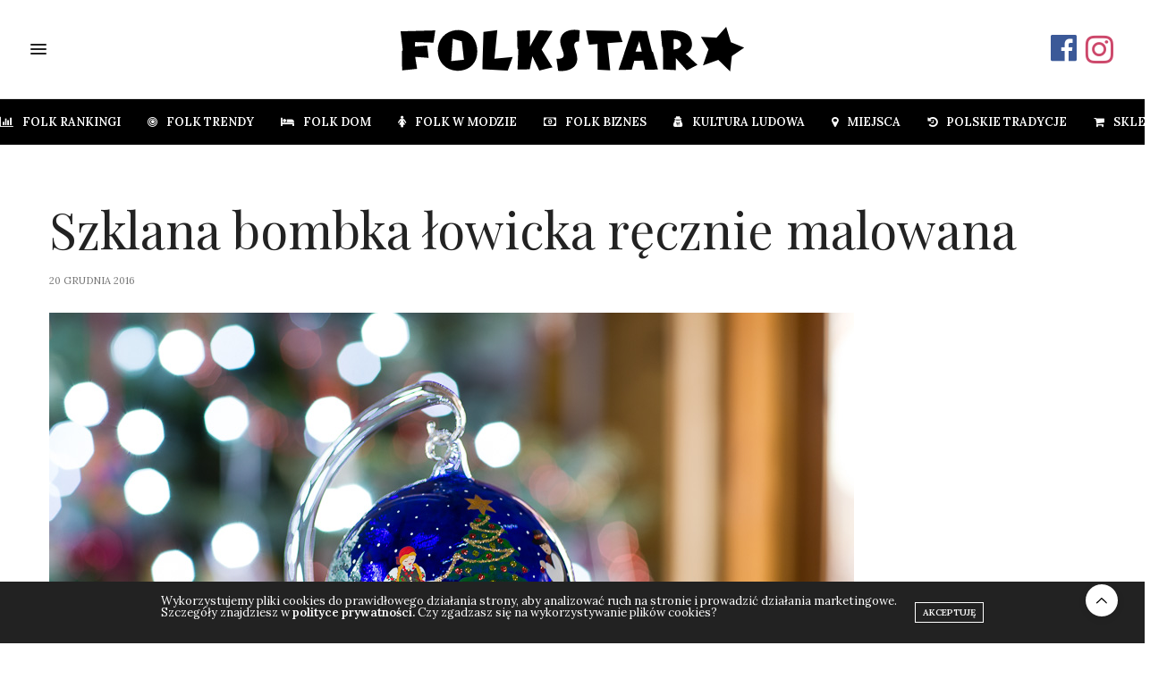

--- FILE ---
content_type: text/css
request_url: https://folklorysta.pl//wp-content/themes/folklorysta/public/rwd/css/other-e1b54d627d5e9a5dacf9.css
body_size: 466
content:
.post-gallery-content .thb-content-row .columns.image{max-height:100%!important;overflow:hidden}.post-gallery-content .thb-content-row .columns.image .attachment-full{height:auto!important;max-height:100%!important;width:auto!important}.lightbox-text-content a:hover{color:#ef2673;opacity:.7}.post-links,input#url{display:none!important}.gFolkProducts{display:flex;flex-wrap:wrap;margin-bottom:-30px}.gFolkProducts__item{background-color:#fff;box-shadow:0 0 20px 0 rgba(0,0,0,.1);margin-bottom:30px;width:100%}@media only screen and (min-width:40.063em){.gFolkProducts__item{flex-basis:calc(33.3% - 20px);flex-grow:0;flex-shrink:0;max-width:calc(33.3% - 20px);width:calc(33.3% - 20px)}.gFolkProducts__item:nth-child(1n){margin-left:0;margin-right:30px}.gFolkProducts__item:last-child{margin-right:0}.gFolkProducts__item:nth-child(3n){margin-left:auto;margin-right:0}}.gFolkProducts__image{text-align:center}.gFolkProducts__image .thb-pin-it{display:none!important}.gFolkProducts__info{align-content:center;align-items:center;display:flex;flex-wrap:wrap;justify-content:space-between;padding:20px}.gFolkProducts__name{margin-bottom:20px;width:100%}.gFolkProducts__price{font-weight:700;width:40%}.gFolkProducts__link{background-color:#ef2673;border:1px solid #ef2673;color:#fff;font-size:.9em;font-weight:700;padding:5px;text-align:center;width:55%}.gFolkProducts__link:hover{background-color:#fff;color:#ef2673}

--- FILE ---
content_type: image/svg+xml
request_url: https://folklorysta.pl/wp-content/uploads/2016/03/folkstar-logo-v.svg
body_size: 561
content:
<?xml version="1.0" encoding="UTF-8" standalone="no"?>
<!DOCTYPE svg PUBLIC "-//W3C//DTD SVG 1.1//EN" "http://www.w3.org/Graphics/SVG/1.1/DTD/svg11.dtd">
<svg width="100%" height="100%" viewBox="0 0 100 60" version="1.1" xmlns="http://www.w3.org/2000/svg" xmlns:xlink="http://www.w3.org/1999/xlink" xml:space="preserve" xmlns:serif="http://www.serif.com/" style="fill-rule:evenodd;clip-rule:evenodd;stroke-linejoin:round;stroke-miterlimit:2;">
    <g transform="matrix(1,0,0,1,-150,0)">
        <g id="Artboard2" transform="matrix(1,0,0,4.61538,0,0)">
            <rect x="150" y="0" width="100" height="13" style="fill:none;"/>
            <g transform="matrix(0.598285,0,0,0.129628,72.6231,-5.29689)">
                <path d="M203.833,63.799L228.048,65.195L233.933,65.872L255.706,41.149L266.193,75.717L296.476,87.921L268.42,106.662L264.593,141.149L238.055,115.513L203.594,128.023L216.002,91.635L202.726,69.614L161.83,68.292L161.224,78.468L188.918,76.113L192.139,103.762L161.963,101.489L166.294,128.399L132.699,131.854L132.21,88.282L134.172,86.651L129.331,44.287L207.069,42.182L203.833,63.799Z"/>
            </g>
        </g>
    </g>
</svg>


--- FILE ---
content_type: image/svg+xml
request_url: https://folklorysta.pl/wp-content/uploads/2022/03/folkstar-logo-h.svg
body_size: 1330
content:
<?xml version="1.0" encoding="UTF-8" standalone="no"?>
<!DOCTYPE svg PUBLIC "-//W3C//DTD SVG 1.1//EN" "http://www.w3.org/Graphics/SVG/1.1/DTD/svg11.dtd">
<svg width="100%" height="100%" viewBox="0 0 100 13" version="1.1" xmlns="http://www.w3.org/2000/svg" xmlns:xlink="http://www.w3.org/1999/xlink" xml:space="preserve" xmlns:serif="http://www.serif.com/" style="fill-rule:evenodd;clip-rule:evenodd;stroke-linejoin:round;stroke-miterlimit:2;">
    <g id="Artboard1" transform="matrix(1,0,0,0.13,0,0)">
        <rect x="0" y="0" width="100" height="100" style="fill:none;"/>
        <g transform="matrix(0.878606,0,0,6.75851,4.79456,11.5239)">
            <path d="M0,12.22L-4.96,12.73L-5.033,6.298L-4.743,6.056L-5.457,-0.199L6.02,-0.51L5.414,3.542L-0.659,3.346L-0.748,4.848L3.341,4.5L3.816,8.582L-0.639,8.247L0,12.22Z"/>
        </g>
        <g transform="matrix(0.878606,0,0,6.75851,33.8829,96.302)">
            <path d="M0,-12.868L0.124,-7.044L0.421,-6.713L0.132,-0.116L4.171,-0.167L5.062,-4.495L7.369,0.237L11.728,-0.833L8.113,-6.706L11.772,-12.865L7.256,-13.105L4.232,-7.653L4.323,-13.098L0,-12.868Z"/>
        </g>
        <g transform="matrix(0.878606,0,0,6.75851,75.6447,92.768)">
            <path d="M0,-12.413L0.517,-7.066L0.766,-6.835L0.838,0.385L5.02,0.624L5.049,-3.342L8.656,0.712L12.198,-1.127L8.287,-4.753C10.272,-5.66 10.621,-7.53 10.223,-9.078C9.182,-13.125 3.221,-12.582 0,-12.413M4.324,-9.614C4.324,-9.614 4.219,-7.401 4.286,-6.211C5.283,-6.299 7.185,-6.611 6.662,-8.381C6.439,-9.133 5.523,-9.855 4.324,-9.614"/>
        </g>
        <g transform="matrix(0.878606,0,0,6.75851,53.951,97.5084)">
            <path d="M0,-13.225L0.926,-8.522L3.802,-8.765L3.823,-0.216L7.997,0L7.084,-9.031L12.092,-9.378L10.846,-13.043L0,-13.225Z"/>
        </g>
        <g transform="matrix(0.878606,0,0,6.75851,67.2398,96.7657)">
            <path d="M0,-13.005C-1.565,-8.559 -2.77,-4.462 -4.388,0L0.013,-0.133L0.833,-3.068L3.794,-3.125L4.444,-0.095L8.696,-0.168L7.016,-5.956L6.701,-6.159L5.009,-12.918L0,-13.005ZM2.499,-9.563L1.27,-6.129L3.323,-6.121L2.499,-9.563Z"/>
        </g>
        <g transform="matrix(0.878606,0,0,6.75851,24.0899,94.3049)">
            <path d="M0,-12.276C-0.077,-8.124 -0.314,-4.061 -0.322,0.09L8.049,0.541L9.686,-3.988L3.646,-3.399L4.599,-12.817L0,-12.276Z"/>
        </g>
        <g transform="matrix(0.878606,0,0,6.75851,45.327,33.2127)">
            <path d="M0,5.627L0.585,9.672C2.558,9.897 5,9.48 6.154,7.943C7.557,6.074 6.621,3.887 6.063,2.206C5.659,0.991 5.867,-0.11 7.486,-0.037L7.741,-3.742C5.215,-4.27 2.041,-3.751 1.367,-1.037C0.97,0.563 1.69,1.863 2.192,3.352C2.655,4.723 2.621,5.84 0,5.627"/>
        </g>
        <g transform="matrix(0.878606,0,0,6.75851,12.474,18.4278)">
            <path d="M0,9.991C2.461,12.494 7.266,12.445 9.622,9.851C11.833,7.418 11.557,3.152 9.67,0.63C7.324,-2.503 2.275,-2.302 -0.235,0.539C-2.519,3.124 -2.429,7.521 0,9.991M3.073,1.26L2.541,8.632L6.771,8.188L6.061,2.082L3.073,1.26Z"/>
        </g>
        <g transform="matrix(0.878606,0,0,6.75851,87.363,77.4593)">
            <path d="M0,-8.158L4.281,-7.911L5.149,-7.811L8.364,-11.461L9.912,-6.357L14.383,-4.557L10.242,-1.789L9.677,3.303L5.759,-0.481L0.671,1.365L2.502,-4.007L0,-8.158Z" style="fill-rule:nonzero;"/>
        </g>
    </g>
</svg>
